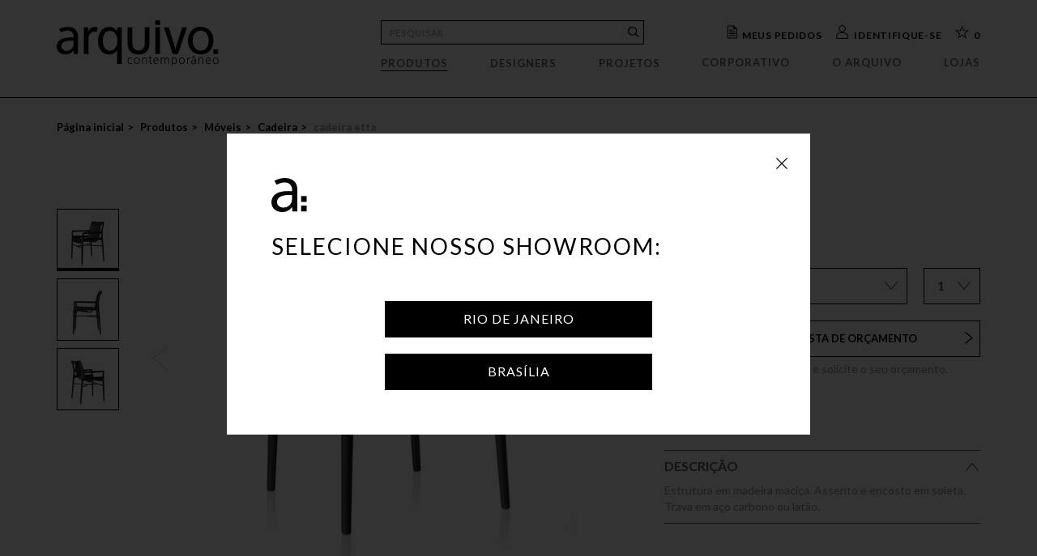

--- FILE ---
content_type: text/html; charset=utf-8
request_url: https://arquivocontemporaneo.com.br/Produto/83/cadeira-etta
body_size: 32621
content:

<!DOCTYPE html>
<html lang="pt-br">
	<head>
		<meta charset="utf-8"/>
        <meta http-equiv="X-UA-Compatible" content="IE=edge">
        <title id="ctl00_titlePage">cadeira etta</title>
        <meta id="ctl00_metaTitle" name="title" content="cadeira etta"></meta>
        <meta id="ctl00_metaDescription" name="description" content="Estrutura em madeira maciça. Assento e encosto em soleta. Trava em aço carbono ou latão."></meta>
	    <meta name="viewport" content="width=device-width, initial-scale=1.0, maximum-scale=1" />
        <meta name="SKYPE_TOOLBAR" content="SKYPE_TOOLBAR_PARSER_COMPATIBLE" />
        <meta id="ctl00_metaIdioma" name="language" http-equiv="content-language" content="pt-BR"></meta>
        <meta name="autor" content="LT9 - www.lt9.com.br" />

        <link rel="shortcut icon" href="/favicon.ico" />
        <link rel="apple-touch-icon-precomposed" href="/imagens/apple-touch-icon-iphone.png" />

	    <link rel="stylesheet" type="text/css" href="/scripts/bootstrap/css/bootstrap.min.css" /> 

        <link rel="stylesheet" type="text/css" href="/scripts/slick/slick.css" />
        <link rel="stylesheet" type="text/css" href="/scripts/slick/slick-theme.css" />

        <link rel="stylesheet" href="/global.css?v=20201116.1" type="text/css" />

        
    <meta id="ctl00_head_metaOgSiteName" property="og:site_name" content="Arquivo Contemporâneo"></meta>
    <meta id="ctl00_head_metaOgTitle" property="og:title" content="cadeira etta - Arquivo Contemporâneo"></meta>
    <meta id="ctl00_head_metaOgDescription" property="og:description" content="Estrutura em madeira maciça. Assento e encosto em soleta. Trava em aço carbono ou latão."></meta>
    <meta id="ctl00_head_metaOgImage" property="og:image" content="https://arquivocontemporaneo.com.br/imagens/produtos/big/148.jpg"></meta>
    <meta id="ctl00_head_metaOgURL" property="og:url" content="https://arquivocontemporaneo.com.br/Produto/83/cadeira-etta"></meta>
    <meta property="og:type" content="website" />

    <link id="ctl00_head_linkImageSRC" rel="image_src" type="image/jpeg" href="https://arquivocontemporaneo.com.br/imagens/produtos/big/148.jpg"></link>

    <script>
        //nada
    </script>


	</head>
    
    <body class="produto_ficha" style="display:none">

        

<div class="fade_black fade_popup" onclick="fecharPopup()"></div>
<div class="fade_black fade_cortina" onmouseover="fecharCortina()"></div>
<div class="fade_black fade_busca" onclick="fecharBusca()"></div>
<div class="fade_black fade_menu_mobile" onclick="fecharMenuMobile()"><img src="/imagens/ico-fechar.svg" alt="Fechar" /></div>

<div class="popup newsletter">
	<button onclick="fecharPopup()" class="btn_fechar_popup" title="Fechar"><img src="/imagens/ico-fechar.svg" alt="Fechar" /></button>
	
			<img src="/imagens/logotipos/logotipo_auxiliar_3.svg" alt="Arquivo Contemporâneo" />
		

	<p class="titulo_popup">Fique por dentro das<br>novidades do <strong>Arquivo</strong></p>

	<form class="cadastro_newsletter_form formulario">

		<div class="form_group">
            <input type="text" name="nome" class="campo_texto validavel" placeholder=" " 
                data-error-msg=""
                data-required="true" />
            <label class="label-flutuante">* Nome Completo</label>
            <div class="icone_campo ico_erro"></div>
            <div class="icone_campo ico_sucesso"></div>
            <div class='aviso_erro' style='display: none;'></div>
        </div>
		<div class="form_group">
            <input type="email" name="email" class="campo_texto validavel" placeholder=" "  
					data-error-msg="Email inválido"
					data-function="isEmail" 
					data-required="true" />
			<label class="label-flutuante">* Email</label>
			<div class="icone_campo ico_erro"></div>
			<div class="icone_campo ico_sucesso"></div>
			<div class='aviso_erro' style='display: none;'></div>
        </div>

		<input type="checkbox" name="quero" id="quero" checked>
		<label for="quero">Quero receber newsletter do ARQUIVO.</label>
		<br />
		<input type="checkbox" name="aceito" id="aceito" checked>
		<label for="aceito">Aceito os termos e condições e a política de privacidade do ARQUIVO.</label>
		<button class="cadastre_se">Enviar</button>
	</form>
</div>


	<div class="popup showroom">
		<button onclick="fecharPopup()" class="btn_fechar_popup" title="Fechar"><img src="/imagens/ico-fechar.svg" alt="Fechar" /></button>
		
				<img src="/imagens/logotipos/logotipo_auxiliar_3.svg" alt="Arquivo Contemporâneo" />
			

		<p class="titulo_popup">Selecione nosso Showroom:</p>
		<ul class="showroom_selecao" data-id-atual="1">
			
					<li data-id="1"><a href="/?cid=1&url=/Produto/83/cadeira-etta">Rio de Janeiro</a></li>
					</li>
				
					<li data-id="2"><a href="/?cid=2&url=/Produto/83/cadeira-etta">Brasília</a></li>
					</li>
				
		</ul>
	</div>


<header class="cabecalho mobile margem_site">
	<div class="table_row">
		<div class="coluna coluna_menu">
			<ul>
				<li><button class="btn_menu_mobile" onclick="abrirMenuMobile()"><img src="/imagens/ico-menu-hamburger.svg" alt="Menu" /></button></li>
				<li><button class="btn_lupa_mobile"><img src="/imagens/ico-lupa.svg" alt="Pesquisar" /></button></li>
			</ul>
		</div>
		
				<div class="coluna logo_ac landing_page"><img src="/imagens/logotipos/logotipo_top_3.svg" alt="Arquivo Contemporâneo" /></div>
				<div class="coluna logo_ac padrao"><a href="/Home"><img src="/imagens/logotipos/logotipo_top_3.svg" alt="Arquivo Contemporâneo" /></a></div>
			
		<div class="coluna botoes">
			<ul>
				<li><button class='btn_orcamento' title="Sua lista de orçamento">0</button></li>
				
			</ul>
		</div>
	</div>
</header>

<div class="menu_mobile mobile">
	
	<div class="menu_inicial">
		<a href="/Home" class="link_anterior">Página Inicial
			
					<img src="/imagens/logotipos/logotipo_auxiliar_3.svg" alt="Página Inicial" />
				
		</a>
		<div class="envelope">
			<ul>
				<li><button class="link_submenu" onclick="abrirSubMenu('submenu_produtos')">Produtos</button></li>
				<li><button class="link_submenu" onclick="abrirSubMenu('submenu_designers')">Designers</button></li>
				<li><button class="link_submenu" onclick="abrirSubMenu('submenu_projetos')">Projetos</button></li>
				<li><a href="/Corporativo" class="link_destino">Corporativo</a></li>
				<li><a href="/O-Arquivo" class="link_destino">O arquivo</a></li>
				<li><a href="/Lojas" class="link_destino">Lojas</a></li>
				
				<li><button class="link_submenu minha_conta">Minha conta</button></li>
				<li><button class="link_submenu meus_pedidos">Meus pedidos</button></li>
			</ul>
			<div class="alterar_idiomas">
				<ul>
					
							<li><a id="ctl00_Topo_ctl06_ctl00_link" class="ativo" href="/?idioma=PT-BR">Português</a></li>
						
				</ul>
			</div>
		</div>
	</div>

	<!-- produtos ini -->

	<div class="sub_menu_categoria submenu_produtos">
		<button class="link_anterior" onclick="voltarMenuInicial()">Produtos
			
					<img src="/imagens/logotipos/logotipo_auxiliar_3.svg" alt="Produtos" />
				
		</button>
		<div class="envelope">
			<ul>
				<li><button class="link_submenu link_submenu_destaques"onclick="abrirSubMenu('menu_mob_destaques')">Destaques</button></li>
				
						<li><button class="link_submenu" onclick="abrirSubMenu('menu_mob_1')">Móveis</button></li>
					
						<li><button class="link_submenu" onclick="abrirSubMenu('menu_mob_2')">Acessórios</button></li>
					
						<li><button class="link_submenu" onclick="abrirSubMenu('menu_mob_3')">Iluminação</button></li>
					
			</ul>
		</div>
	</div>

	<div class="sub_menu_categoria menu_mob_destaques">
		<button class="link_anterior" onclick="abrirSubMenu('submenu_produtos')">Destaques
			
					<img src="/imagens/logotipos/logotipo_auxiliar_3.svg" alt="Destaques" />
				
		</button>
		<div class="envelope">
			<ul>
				<li><a href="/Produtos/" class="link_destino">Todos os produtos</a></li>
				
						<li><a href="/Lancamentos" class="link_destino">Lançamentos</a></li>
					
				
			</ul>
		</div>
	</div>

	
			<div class="sub_menu_categoria menu_mob_1">
				<button class="link_anterior" onclick="abrirSubMenu('submenu_produtos')">Móveis
					
							<img src="/imagens/logotipos/logotipo_auxiliar_3.svg" alt="Voltar" />
						
				</button>
				<div class="envelope">
					<ul>
						<li><a href="/Produtos/1/Moveis/" class="link_destino">Todos os móveis</a></li>
						
		                        <li><a href="/Produtos/1/ACHADOS-VITRA-60-OFF?c=89" class="link_destino">ACHADOS VITRA 60% OFF</a></li>
							
		                        <li><a href="/Produtos/1/OUTLET?c=84" class="link_destino">OUTLET</a></li>
							
		                        <li><a href="/Produtos/1/Aparador?c=37" class="link_destino">Aparador</a></li>
							
		                        <li><a href="/Produtos/1/Banco?c=36" class="link_destino">Banco</a></li>
							
		                        <li><a href="/Produtos/1/Banqueta?c=34" class="link_destino">Banqueta</a></li>
							
		                        <li><a href="/Produtos/1/Banqueta-de-bar?c=33" class="link_destino">Banqueta de bar</a></li>
							
		                        <li><a href="/Produtos/1/Bar?c=27" class="link_destino">Bar</a></li>
							
		                        <li><a href="/Produtos/1/Buffet?c=39" class="link_destino">Buffet</a></li>
							
		                        <li><a href="/Produtos/1/Cadeira?c=50" class="link_destino">Cadeira</a></li>
							
		                        <li><a href="/Produtos/1/Criado?c=40" class="link_destino">Criado</a></li>
							
		                        <li><a href="/Produtos/1/Cristaleira?c=35" class="link_destino">Cristaleira</a></li>
							
		                        <li><a href="/Produtos/1/Cama?c=31" class="link_destino">Cama</a></li>
							
		                        <li><a href="/Produtos/1/Chaise-longue?c=29" class="link_destino">Chaise-longue</a></li>
							
		                        <li><a href="/Produtos/1/Carrinhos-de-apoio?c=28" class="link_destino">Carrinhos de apoio</a></li>
							
		                        <li><a href="/Produtos/1/Comoda?c=25" class="link_destino">Comoda</a></li>
							
		                        <li><a href="/Produtos/1/Escrivaninha?c=26" class="link_destino">Escrivaninha</a></li>
							
		                        <li><a href="/Produtos/1/Espreguicadeira?c=44" class="link_destino">Espreguiçadeira</a></li>
							
		                        <li><a href="/Produtos/1/Estante?c=46" class="link_destino">Estante</a></li>
							
		                        <li><a href="/Produtos/1/Gaveteiro?c=24" class="link_destino">Gaveteiro</a></li>
							
		                        <li><a href="/Produtos/1/Mesa-de-bar?c=41" class="link_destino">Mesa de bar</a></li>
							
		                        <li><a href="/Produtos/1/Mesa-de-centro?c=18" class="link_destino">Mesa de centro</a></li>
							
		                        <li><a href="/Produtos/1/Mesa-de-jantar?c=43" class="link_destino">Mesa de jantar</a></li>
							
		                        <li><a href="/Produtos/1/Mesa-lateral?c=42" class="link_destino">Mesa lateral</a></li>
							
		                        <li><a href="/Produtos/1/Namoradeira?c=22" class="link_destino">Namoradeira</a></li>
							
		                        <li><a href="/Produtos/1/Penteadeira?c=21" class="link_destino">Penteadeira</a></li>
							
		                        <li><a href="/Produtos/1/Poltrona?c=49" class="link_destino">Poltrona</a></li>
							
		                        <li><a href="/Produtos/1/Prateleira?c=45" class="link_destino">Prateleira</a></li>
							
		                        <li><a href="/Produtos/1/Pufe?c=32" class="link_destino">Pufe</a></li>
							
		                        <li><a href="/Produtos/1/Rack?c=38" class="link_destino">Rack</a></li>
							
		                        <li><a href="/Produtos/1/Sofa?c=48" class="link_destino">Sofá</a></li>
							
		                        <li><a href="/Produtos/1/Sofa-cama?c=47" class="link_destino">Sofá-cama</a></li>
							
					</ul>
				</div>

			</div>
        
			<div class="sub_menu_categoria menu_mob_2">
				<button class="link_anterior" onclick="abrirSubMenu('submenu_produtos')">Acessórios
					
							<img src="/imagens/logotipos/logotipo_auxiliar_3.svg" alt="Voltar" />
						
				</button>
				<div class="envelope">
					<ul>
						<li><a href="/Produtos/2/Acessorios/" class="link_destino">Todos os acessórios</a></li>
						
		                        <li><a href="/Produtos/2/ACHADOS-VITRA-60-OFF?c=91" class="link_destino">ACHADOS VITRA 60% OFF</a></li>
							
		                        <li><a href="/Produtos/2/OUTLET?c=85" class="link_destino">OUTLET</a></li>
							
		                        <li><a href="/Produtos/2/Aroma?c=96" class="link_destino">Aroma</a></li>
							
		                        <li><a href="/Produtos/2/Bandeja?c=64" class="link_destino">Bandeja</a></li>
							
		                        <li><a href="/Produtos/2/Biombo?c=74" class="link_destino">Biombo</a></li>
							
		                        <li><a href="/Produtos/2/Boneco?c=73" class="link_destino">Boneco</a></li>
							
		                        <li><a href="/Produtos/2/Bowl?c=72" class="link_destino">Bowl</a></li>
							
		                        <li><a href="/Produtos/2/Cachepot?c=63" class="link_destino">Cachepot</a></li>
							
		                        <li><a href="/Produtos/2/Cabideiro?c=62" class="link_destino">Cabideiro</a></li>
							
		                        <li><a href="/Produtos/2/Caixas?c=71" class="link_destino">Caixas</a></li>
							
		                        <li><a href="/Produtos/2/Castical?c=70" class="link_destino">Castiçal</a></li>
							
		                        <li><a href="/Produtos/2/Centro-de-Mesa?c=97" class="link_destino">Centro de Mesa</a></li>
							
		                        <li><a href="/Produtos/2/Cesto?c=69" class="link_destino">Cesto</a></li>
							
		                        <li><a href="/Produtos/2/Escada?c=58" class="link_destino">Escada</a></li>
							
		                        <li><a href="/Produtos/2/Espelho?c=59" class="link_destino">Espelho</a></li>
							
		                        <li><a href="/Produtos/2/Fruteira?c=66" class="link_destino">Fruteira</a></li>
							
		                        <li><a href="/Produtos/2/Garrafa?c=65" class="link_destino">Garrafa</a></li>
							
		                        <li><a href="/Produtos/2/Objeto?c=55" class="link_destino">Objeto</a></li>
							
		                        <li><a href="/Produtos/2/Oratorio?c=54" class="link_destino">Oratório</a></li>
							
		                        <li><a href="/Produtos/2/Revisteiro?c=68" class="link_destino">Revisteiro</a></li>
							
		                        <li><a href="/Produtos/2/Tabua?c=53" class="link_destino">Tabua</a></li>
							
		                        <li><a href="/Produtos/2/Tela?c=52" class="link_destino">Tela</a></li>
							
		                        <li><a href="/Produtos/2/Vaso?c=51" class="link_destino">Vaso</a></li>
							
					</ul>
				</div>

			</div>
        
			<div class="sub_menu_categoria menu_mob_3">
				<button class="link_anterior" onclick="abrirSubMenu('submenu_produtos')">Iluminação
					
							<img src="/imagens/logotipos/logotipo_auxiliar_3.svg" alt="Voltar" />
						
				</button>
				<div class="envelope">
					<ul>
						<li><a href="/Produtos/3/Iluminacao/" class="link_destino">Todas as luminárias</a></li>
						
		                        <li><a href="/Produtos/3/OUTLET?c=86" class="link_destino">OUTLET</a></li>
							
		                        <li><a href="/Produtos/3/Abajour?c=78" class="link_destino">Abajour</a></li>
							
		                        <li><a href="/Produtos/3/Arandela?c=77" class="link_destino">Arandela</a></li>
							
		                        <li><a href="/Produtos/3/Luminaria-mesa?c=81" class="link_destino">Luminária mesa</a></li>
							
		                        <li><a href="/Produtos/3/Luminaria-piso?c=80" class="link_destino">Luminária piso</a></li>
							
		                        <li><a href="/Produtos/3/Luminaria-parede?c=79" class="link_destino">Luminária parede</a></li>
							
		                        <li><a href="/Produtos/3/Pendente?c=83" class="link_destino">Pendente</a></li>
							
					</ul>
				</div>

			</div>
        

	<!-- produtos fim -->
	<!-- designers ini -->

	<div class="sub_menu_categoria submenu_designers">
		<button class="link_anterior" onclick="voltarMenuInicial()">Designers
			
					<img src="/imagens/logotipos/logotipo_auxiliar_3.svg" alt="Designers" />
				
		</button>
		<div class="envelope">
			<ul>
				<li><a href="/Designers/" class="link_destino">Todos os designers</a></li>
				
						<li><a href="/designer/201/Alvaro-Siza/" class="link_destino">Álvaro Siza</a></li>
					
						<li><a href="/designer/88/Sergio-Rodrigues/" class="link_destino">Sergio Rodrigues</a></li>
					
						<li><a href="/designer/18/Jader-Almeida/" class="link_destino">Jader Almeida</a></li>
					
						<li><a href="/designer/40/Etel-Carmona/" class="link_destino">Etel Carmona</a></li>
					
						<li><a href="/designer/24/Carlos-Motta/" class="link_destino">Carlos Motta</a></li>
					
						<li><a href="/designer/17/Aristeu-Pires/" class="link_destino">Aristeu Pires</a></li>
					
						<li><a href="/designer/97/Luciana-Martins-e-Gerson-de-Oliveira/" class="link_destino">Luciana Martins & Gerson de Oliveira</a></li>
					
						<li><a href="/designer/96/Maria-Candida-Machado/" class="link_destino">Maria Cândida Machado</a></li>
					
						<li><a href="/designer/52/Guilherme-Wentz/" class="link_destino">Guilherme Wentz</a></li>
					
						<li><a href="/designer/84/Ricardo-Fasanello/" class="link_destino">Ricardo Fasanello</a></li>
					
						<li><a href="/designer/95/Oscar-Niemeyer/" class="link_destino">Oscar Niemeyer</a></li>
					
						<li><a href="/designer/63/Lia-Siqueira/" class="link_destino">Lia Siqueira</a></li>
					
						<li><a href="/designer/58/Jorge-Zalszupin/" class="link_destino">Jorge Zalszupin</a></li>
					
						<li><a href="/designer/55/Isay-Weinfeld/" class="link_destino">Isay Weinfeld</a></li>
					
						<li><a href="/designer/98/Giuseppe-Scapinelli/" class="link_destino">Giuseppe Scapinelli</a></li>
					
						<li><a href="/designer/30/Dado-Castello-Branco/" class="link_destino">Dado Castello Branco</a></li>
					
						<li><a href="/designer/16/Arthur-Casas/" class="link_destino">Arthur Casas</a></li>
					
						<li><a href="/designer/29/Claudia-Moreira-Salles/" class="link_destino">Claudia Moreira Salles</a></li>
					
						<li><a href="/designer/21/Branco-e-Preto-Team/" class="link_destino">Branco & Preto Team</a></li>
					
						<li><a href="/designer/45/Fernando-Mendes/" class="link_destino">Fernando Mendes</a></li>
					
						<li><a href="/designer/179/Jacqueline-Terpins/" class="link_destino">Jacqueline Terpins</a></li>
					   
			</ul>
		</div>
	</div>

	<!-- designers fim -->
	<!-- projetos ini -->

	<div class="sub_menu_categoria submenu_projetos">
		<button class="link_anterior" onclick="voltarMenuInicial()">Projetos
			
					<img src="/imagens/logotipos/logotipo_auxiliar_3.svg" alt="Projetos" />
				
		</button>
		<div class="envelope">
			<ul>
				<li><button class="link_submenu link_submenu_destaques"onclick="abrirSubMenu('menu_mob_projetos_destaques')">Destaques</button></li>
				
						<li><button class="link_submenu" onclick="abrirSubMenu('menu_mob_projetos_1')">Mostras</button></li>
					
			</ul>
		</div>
	</div>

	<div class="sub_menu_categoria menu_mob_projetos_destaques">
		<button class="link_anterior" onclick="abrirSubMenu('submenu_projetos')">Destaques
			
					<img src="/imagens/logotipos/logotipo_auxiliar_3.svg" alt="Destaques" />
				
		</button>
		<div class="envelope">
			<ul>
				<li><a href="/Projetos/" class="link_destino">Todos os projetos</a></li>
				<li><a href="/Projetos-novidades/" class="link_destino">Novidades</a></li>
				<li><a href="/Projetos-recentes/" class="link_destino">Mais recentes</a></li>
			</ul>
		</div>
	</div>

	
			<div class="sub_menu_categoria menu_mob_projetos_1">
				<button class="link_anterior" onclick="abrirSubMenu('submenu_projetos')">Mostras
					
							<img src="/imagens/logotipos/logotipo_auxiliar_3.svg" alt="Voltar" />
						
				</button>
				<div class="envelope">
					<ul>
						<li><a href="/Projetos/1/Mostras/" class="link_destino">Todos as mostras</a></li>
						
		                        <li><a href="/Projeto/71/Casa-Cor-Rio-2024-·-Casa-Essencia" class="link_destino">Casa Cor Rio 2024 · Casa Essência</a></li>
							
		                        <li><a href="/Projeto/70/Casa-Cor-Rio-2024-·-Tanqueray-Bossa-Nova-Bar" class="link_destino">Casa Cor Rio 2024 · Tanqueray Bossa Nova Bar</a></li>
							
		                        <li><a href="/Projeto/69/Casa-Cor-Rio-2024-·-Spa-da-Praia-Deca" class="link_destino">Casa Cor Rio 2024 · Spa da Praia Deca	</a></li>
							
		                        <li><a href="/Projeto/68/Casa-Cor-Rio-2024-·-Loft-Tua" class="link_destino">Casa Cor Rio 2024 · Loft Tua	</a></li>
							
		                        <li><a href="/Projeto/67/Casa-Cor-Rio-2024-·-Living-Casashopping" class="link_destino">Casa Cor Rio 2024 · Living Casashopping</a></li>
							
		                        <li><a href="/Projeto/66/Casa-Cor-Rio-2024-·-Infinito-Particular" class="link_destino">Casa Cor Rio 2024 · Infinito Particular</a></li>
							
		                        <li><a href="/Projeto/65/Casa-Cor-Rio-2024-·-Jardim-Natura-Bothanica" class="link_destino">Casa Cor Rio 2024 · Jardim Natura Bothânica</a></li>
							
		                        <li><a href="/Projeto/64/Casa-Cor-Rio-2024-·-Estudio-do-Colecionador-Espaco-Coral" class="link_destino">Casa Cor Rio 2024 · Estúdio do Colecionador - Espaço Coral</a></li>
							
		                        <li><a href="/Projeto/63/Casa-Cor-Rio-2024-·-Estudio-Conto-de-Areia" class="link_destino">Casa Cor Rio 2024 · Estúdio Conto de Areia</a></li>
							
		                        <li><a href="/Projeto/61/Casa-Cor-Rio-2024-·-Espaco-Gafisa" class="link_destino">Casa Cor Rio 2024 · Espaço Gafisa</a></li>
							
		                        <li><a href="/Projeto/60/Casa-Cor-Rio-2024-·-Cafe-Cremme" class="link_destino">Casa Cor Rio 2024 · Café Cremme</a></li>
							
		                        <li><a href="/Projeto/59/Casa-Cor-Rio-2023-·-Piano-Bar" class="link_destino">Casa Cor Rio 2023 · Piano Bar</a></li>
							
		                        <li><a href="/Projeto/58/Casa-Cor-Rio-2023-·-Sala-de-Encontros" class="link_destino">Casa Cor Rio 2023 · Sala de Encontros</a></li>
							
		                        <li><a href="/Projeto/57/Casa-Cor-Rio-2023-·-Suite-Presidencial" class="link_destino">Casa Cor Rio 2023 · Suíte Presidencial</a></li>
							
		                        <li><a href="/Projeto/56/Casa-Cor-Rio-2022-·-Pergolando2022" class="link_destino">Casa Cor Rio 2022 · #Pergolando2022</a></li>
							
		                        <li><a href="/Projeto/55/Casa-Cor-Rio-2022-·-Estar-do-Patio" class="link_destino">Casa Cor Rio 2022 · Estar do Pátio</a></li>
							
		                        <li><a href="/Projeto/53/Casa-Cor-Rio-2022-·-Living-da-Fonte" class="link_destino">Casa Cor Rio 2022 · Living da Fonte</a></li>
							
		                        <li><a href="/Projeto/51/Casa-Cor-Rio-2022-·-Quarto-Drummond" class="link_destino">Casa Cor Rio 2022 · Quarto Drummond</a></li>
							
		                        <li><a href="/Projeto/49/Casa-Cor-Rio-2022-·-Tempo-da-Alma" class="link_destino">Casa Cor Rio 2022 · Tempo da Alma</a></li>
							
		                        <li><a href="/Projeto/46/Casa-Cor-Rio-2022-·-Suite-nas-Nuvens" class="link_destino">Casa Cor Rio 2022 · Suíte nas Nuvens</a></li>
							
		                        <li><a href="/Projeto/48/Casa-Cor-Rio-2022-·-Refugio-Urbano" class="link_destino">Casa Cor Rio 2022 · Refúgio Urbano</a></li>
							
		                        <li><a href="/Projeto/47/Casa-Cor-Rio-2022-·-Casa-Pitaya" class="link_destino">Casa Cor Rio 2022 · Casa Pitaya</a></li>
							
		                        <li><a href="/Projeto/50/Casa-Cor-Rio-2022-·-Casa-Migrante" class="link_destino">Casa Cor Rio 2022 · Casa Migrante</a></li>
							
					</ul>
				</div>

			</div>
        

	<!-- produtos fim -->

</div>



<header class="cabecalho desktop margem_site">

	<div class="table_row">

		
				<div class="coluna logo_ac"><a href="/Home"><img src="/imagens/logotipos/logotipo_top_3.svg" alt="Arquivo Contemporâneo" /></a></div>
			

		

		<div id="ctl00_Topo_div_coluna_meio" class="coluna meio">&nbsp;</div>
		<div id="ctl00_Topo_div_coluna_lateral" class="coluna lateral">
			<div class="interface">
				<div class="table_row">
					<div class="coluna pesquisar">
						<form class="form_busca">
							<input type="text" class="campo_pesquisar" placeholder="Pesquisar"/>
							<button class="btn_lupa"><img src="/imagens/ico-lupa.svg" title="Buscar" alt="Pesquisar" /></button>
						</form>
					</div>
					<div class="coluna botoes">
						<ul>
							<li><button class="btn_meus_pedidos">Meus pedidos</button></li>

							
								<li><button class="btn_identifique">Identifique-se</button></li>
							  
							
							<li><button class='btn_orcamento' title="Sua lista de orçamento">0</button></li>
							
						</ul>
					</div>
				</div>
			</div>
			<div class="menu_principal">
				<ul>
					<li><button onmouseover="abrirCortina('produtos')" onclick="location.href='/Produtos'" class="botao produtos">Produtos</button></li>
					<li><button onmouseover="abrirCortina('designers')" onclick="location.href='/Designers'" class="botao designers">Designers</button></li>
					<li><button onmouseover="abrirCortina('projetos')" onclick="location.href='/Projetos'" class="botao projetos">Projetos</button></li>
					<li><a onmouseover="fecharCortina()" href="/Corporativo" class="corporativo">Corporativo</a></li>
					<li><a onmouseover="fecharCortina()" href="/O-Arquivo" class="arquivo">O arquivo</a></li>
					<li><a onmouseover="fecharCortina()" href="/Lojas" class="lojas">Lojas</a></li>
					

				</ul>
			</div>
		</div>
	</div>
</header>

<div class="menu_cortina margem_site produtos desktop">
	<div class="sub_menu sub_menu_destaques">
		<h4>Destaques</h4>
		<ul>
			
					<li><a href="/Lancamentos">Lançamentos</a></li>
				
			
		</ul>
		<a href="/Produtos/" class="link_todos">Todos os produtos</a>
	</div>

    
			<div class="sub_menu sub_menu_produtos" data-id="1" data-nm="Moveis">
				<h4>Móveis</h4>
                
                        <ul>
                    
                        <li><a data-id="89" href="/Produtos/1/ACHADOS-VITRA-60-OFF?c=89">ACHADOS VITRA 60% OFF</a></li>
                    
                        <li><a data-id="84" href="/Produtos/1/OUTLET?c=84">OUTLET</a></li>
                    
                        <li><a data-id="37" href="/Produtos/1/Aparador?c=37">Aparador</a></li>
                    
                        <li><a data-id="36" href="/Produtos/1/Banco?c=36">Banco</a></li>
                    
                        <li><a data-id="34" href="/Produtos/1/Banqueta?c=34">Banqueta</a></li>
                    
                        <li><a data-id="33" href="/Produtos/1/Banqueta-de-bar?c=33">Banqueta de bar</a></li>
                    
                        <li><a data-id="27" href="/Produtos/1/Bar?c=27">Bar</a></li>
                    
                        <li><a data-id="39" href="/Produtos/1/Buffet?c=39">Buffet</a></li>
                    
                        <li><a data-id="50" href="/Produtos/1/Cadeira?c=50">Cadeira</a></li>
                    
                        <li><a data-id="40" href="/Produtos/1/Criado?c=40">Criado</a></li>
                    
                        <li><a data-id="35" href="/Produtos/1/Cristaleira?c=35">Cristaleira</a></li>
                    
                        <li><a data-id="31" href="/Produtos/1/Cama?c=31">Cama</a></li>
                    
                        <li><a data-id="29" href="/Produtos/1/Chaise-longue?c=29">Chaise-longue</a></li>
                    
                        <li><a data-id="28" href="/Produtos/1/Carrinhos-de-apoio?c=28">Carrinhos de apoio</a></li>
                    
                        <li><a data-id="25" href="/Produtos/1/Comoda?c=25">Comoda</a></li>
                    
                        <li><a data-id="26" href="/Produtos/1/Escrivaninha?c=26">Escrivaninha</a></li>
                    
                        <li><a data-id="44" href="/Produtos/1/Espreguicadeira?c=44">Espreguiçadeira</a></li>
                    
                        <li><a data-id="46" href="/Produtos/1/Estante?c=46">Estante</a></li>
                    
                        <li><a data-id="24" href="/Produtos/1/Gaveteiro?c=24">Gaveteiro</a></li>
                    
                        <li><a data-id="41" href="/Produtos/1/Mesa-de-bar?c=41">Mesa de bar</a></li>
                    
                        <li><a data-id="18" href="/Produtos/1/Mesa-de-centro?c=18">Mesa de centro</a></li>
                    
                        <li><a data-id="43" href="/Produtos/1/Mesa-de-jantar?c=43">Mesa de jantar</a></li>
                    
                        <li><a data-id="42" href="/Produtos/1/Mesa-lateral?c=42">Mesa lateral</a></li>
                    
                        <li><a data-id="22" href="/Produtos/1/Namoradeira?c=22">Namoradeira</a></li>
                    
                        <li><a data-id="21" href="/Produtos/1/Penteadeira?c=21">Penteadeira</a></li>
                    
                        <li><a data-id="49" href="/Produtos/1/Poltrona?c=49">Poltrona</a></li>
                    
                        <li><a data-id="45" href="/Produtos/1/Prateleira?c=45">Prateleira</a></li>
                    
                        <li><a data-id="32" href="/Produtos/1/Pufe?c=32">Pufe</a></li>
                    
                        <li><a data-id="38" href="/Produtos/1/Rack?c=38">Rack</a></li>
                    
                        <li><a data-id="48" href="/Produtos/1/Sofa?c=48">Sofá</a></li>
                    
                        <li><a data-id="47" href="/Produtos/1/Sofa-cama?c=47">Sofá-cama</a></li>
                    
        			</ul>
                    
				<a href="/Produtos/1/Moveis/" class="link_todos">Todos os móveis</a>
			</div>
        
			<div class="sub_menu sub_menu_produtos" data-id="2" data-nm="Acessorios">
				<h4>Acessórios</h4>
                
                        <ul>
                    
                        <li><a data-id="91" href="/Produtos/2/ACHADOS-VITRA-60-OFF?c=91">ACHADOS VITRA 60% OFF</a></li>
                    
                        <li><a data-id="85" href="/Produtos/2/OUTLET?c=85">OUTLET</a></li>
                    
                        <li><a data-id="96" href="/Produtos/2/Aroma?c=96">Aroma</a></li>
                    
                        <li><a data-id="64" href="/Produtos/2/Bandeja?c=64">Bandeja</a></li>
                    
                        <li><a data-id="74" href="/Produtos/2/Biombo?c=74">Biombo</a></li>
                    
                        <li><a data-id="73" href="/Produtos/2/Boneco?c=73">Boneco</a></li>
                    
                        <li><a data-id="72" href="/Produtos/2/Bowl?c=72">Bowl</a></li>
                    
                        <li><a data-id="63" href="/Produtos/2/Cachepot?c=63">Cachepot</a></li>
                    
                        <li><a data-id="62" href="/Produtos/2/Cabideiro?c=62">Cabideiro</a></li>
                    
                        <li><a data-id="71" href="/Produtos/2/Caixas?c=71">Caixas</a></li>
                    
                        <li><a data-id="70" href="/Produtos/2/Castical?c=70">Castiçal</a></li>
                    
                        <li><a data-id="97" href="/Produtos/2/Centro-de-Mesa?c=97">Centro de Mesa</a></li>
                    
                        <li><a data-id="69" href="/Produtos/2/Cesto?c=69">Cesto</a></li>
                    
                        <li><a data-id="58" href="/Produtos/2/Escada?c=58">Escada</a></li>
                    
                        <li><a data-id="59" href="/Produtos/2/Espelho?c=59">Espelho</a></li>
                    
                        <li><a data-id="66" href="/Produtos/2/Fruteira?c=66">Fruteira</a></li>
                    
                        <li><a data-id="65" href="/Produtos/2/Garrafa?c=65">Garrafa</a></li>
                    
                        <li><a data-id="55" href="/Produtos/2/Objeto?c=55">Objeto</a></li>
                    
                        <li><a data-id="54" href="/Produtos/2/Oratorio?c=54">Oratório</a></li>
                    
                        <li><a data-id="68" href="/Produtos/2/Revisteiro?c=68">Revisteiro</a></li>
                    
                        <li><a data-id="53" href="/Produtos/2/Tabua?c=53">Tabua</a></li>
                    
                        <li><a data-id="52" href="/Produtos/2/Tela?c=52">Tela</a></li>
                    
                        <li><a data-id="51" href="/Produtos/2/Vaso?c=51">Vaso</a></li>
                    
        			</ul>
                    
				<a href="/Produtos/2/Acessorios/" class="link_todos">Todos os acessórios</a>
			</div>
        
			<div class="sub_menu sub_menu_produtos" data-id="3" data-nm="Iluminacao">
				<h4>Iluminação</h4>
                
                        <ul>
                    
                        <li><a data-id="86" href="/Produtos/3/OUTLET?c=86">OUTLET</a></li>
                    
                        <li><a data-id="78" href="/Produtos/3/Abajour?c=78">Abajour</a></li>
                    
                        <li><a data-id="77" href="/Produtos/3/Arandela?c=77">Arandela</a></li>
                    
                        <li><a data-id="81" href="/Produtos/3/Luminaria-mesa?c=81">Luminária mesa</a></li>
                    
                        <li><a data-id="80" href="/Produtos/3/Luminaria-piso?c=80">Luminária piso</a></li>
                    
                        <li><a data-id="79" href="/Produtos/3/Luminaria-parede?c=79">Luminária parede</a></li>
                    
                        <li><a data-id="83" href="/Produtos/3/Pendente?c=83">Pendente</a></li>
                    
        			</ul>
                    
				<a href="/Produtos/3/Iluminacao/" class="link_todos">Todas as luminárias</a>
			</div>
        

</div>


<div class="menu_cortina margem_site designers desktop">
	<div class="sub_menu">
		<h4>Designers</h4>
		<ul>
			
					<li><a data-id="201" href="/designer/201/Alvaro-Siza/">Álvaro Siza</a></li>
				
					<li><a data-id="88" href="/designer/88/Sergio-Rodrigues/">Sergio Rodrigues</a></li>
				
					<li><a data-id="18" href="/designer/18/Jader-Almeida/">Jader Almeida</a></li>
				
					<li><a data-id="40" href="/designer/40/Etel-Carmona/">Etel Carmona</a></li>
				
					<li><a data-id="24" href="/designer/24/Carlos-Motta/">Carlos Motta</a></li>
				
					<li><a data-id="17" href="/designer/17/Aristeu-Pires/">Aristeu Pires</a></li>
				
					<li><a data-id="97" href="/designer/97/Luciana-Martins-e-Gerson-de-Oliveira/">Luciana Martins & Gerson de Oliveira</a></li>
				
					<li><a data-id="96" href="/designer/96/Maria-Candida-Machado/">Maria Cândida Machado</a></li>
				
					<li><a data-id="52" href="/designer/52/Guilherme-Wentz/">Guilherme Wentz</a></li>
				
					<li><a data-id="84" href="/designer/84/Ricardo-Fasanello/">Ricardo Fasanello</a></li>
				
					<li><a data-id="95" href="/designer/95/Oscar-Niemeyer/">Oscar Niemeyer</a></li>
				
					<li><a data-id="63" href="/designer/63/Lia-Siqueira/">Lia Siqueira</a></li>
				
					<li><a data-id="58" href="/designer/58/Jorge-Zalszupin/">Jorge Zalszupin</a></li>
				
					<li><a data-id="55" href="/designer/55/Isay-Weinfeld/">Isay Weinfeld</a></li>
				
					<li><a data-id="98" href="/designer/98/Giuseppe-Scapinelli/">Giuseppe Scapinelli</a></li>
				
					<li><a data-id="30" href="/designer/30/Dado-Castello-Branco/">Dado Castello Branco</a></li>
				
					<li><a data-id="16" href="/designer/16/Arthur-Casas/">Arthur Casas</a></li>
				
					<li><a data-id="29" href="/designer/29/Claudia-Moreira-Salles/">Claudia Moreira Salles</a></li>
				
					<li><a data-id="21" href="/designer/21/Branco-e-Preto-Team/">Branco & Preto Team</a></li>
				
					<li><a data-id="45" href="/designer/45/Fernando-Mendes/">Fernando Mendes</a></li>
				
					<li><a data-id="179" href="/designer/179/Jacqueline-Terpins/">Jacqueline Terpins</a></li>
				   
		</ul>
		<a href="/Designers/" class="link_todos">Todos os designers</a>
	</div>
</div>

<div class="menu_cortina margem_site projetos desktop">
	<div class="sub_menu sub_menu_destaques">
		<h4>Destaques</h4>
		<ul>
			<li><a href="/Projetos-novidades/">Novidades</a></li>
			<li><a href="/Projetos-recentes/">Mais recentes</a></li>
		</ul>
		<a href="/Projetos/" class="link_todos">Todos os projetos</a>
	</div>

    
			<div class="sub_menu sub_menu_projetos">
				<h4>Mostras</h4>
                
                        <ul>
                    
                        <li><a href="/Projeto/71/Casa-Cor-Rio-2024-·-Casa-Essencia">Casa Cor Rio 2024 · Casa Essência</a></li>
                    
                        <li><a href="/Projeto/70/Casa-Cor-Rio-2024-·-Tanqueray-Bossa-Nova-Bar">Casa Cor Rio 2024 · Tanqueray Bossa Nova Bar</a></li>
                    
                        <li><a href="/Projeto/69/Casa-Cor-Rio-2024-·-Spa-da-Praia-Deca">Casa Cor Rio 2024 · Spa da Praia Deca	</a></li>
                    
                        <li><a href="/Projeto/68/Casa-Cor-Rio-2024-·-Loft-Tua">Casa Cor Rio 2024 · Loft Tua	</a></li>
                    
                        <li><a href="/Projeto/67/Casa-Cor-Rio-2024-·-Living-Casashopping">Casa Cor Rio 2024 · Living Casashopping</a></li>
                    
                        <li><a href="/Projeto/66/Casa-Cor-Rio-2024-·-Infinito-Particular">Casa Cor Rio 2024 · Infinito Particular</a></li>
                    
                        <li><a href="/Projeto/65/Casa-Cor-Rio-2024-·-Jardim-Natura-Bothanica">Casa Cor Rio 2024 · Jardim Natura Bothânica</a></li>
                    
                        <li><a href="/Projeto/64/Casa-Cor-Rio-2024-·-Estudio-do-Colecionador-Espaco-Coral">Casa Cor Rio 2024 · Estúdio do Colecionador - Espaço Coral</a></li>
                    
                        <li><a href="/Projeto/63/Casa-Cor-Rio-2024-·-Estudio-Conto-de-Areia">Casa Cor Rio 2024 · Estúdio Conto de Areia</a></li>
                    
                        <li><a href="/Projeto/61/Casa-Cor-Rio-2024-·-Espaco-Gafisa">Casa Cor Rio 2024 · Espaço Gafisa</a></li>
                    
                        <li><a href="/Projeto/60/Casa-Cor-Rio-2024-·-Cafe-Cremme">Casa Cor Rio 2024 · Café Cremme</a></li>
                    
                        <li><a href="/Projeto/59/Casa-Cor-Rio-2023-·-Piano-Bar">Casa Cor Rio 2023 · Piano Bar</a></li>
                    
                        <li><a href="/Projeto/58/Casa-Cor-Rio-2023-·-Sala-de-Encontros">Casa Cor Rio 2023 · Sala de Encontros</a></li>
                    
                        <li><a href="/Projeto/57/Casa-Cor-Rio-2023-·-Suite-Presidencial">Casa Cor Rio 2023 · Suíte Presidencial</a></li>
                    
                        <li><a href="/Projeto/56/Casa-Cor-Rio-2022-·-Pergolando2022">Casa Cor Rio 2022 · #Pergolando2022</a></li>
                    
                        <li><a href="/Projeto/55/Casa-Cor-Rio-2022-·-Estar-do-Patio">Casa Cor Rio 2022 · Estar do Pátio</a></li>
                    
                        <li><a href="/Projeto/53/Casa-Cor-Rio-2022-·-Living-da-Fonte">Casa Cor Rio 2022 · Living da Fonte</a></li>
                    
                        <li><a href="/Projeto/51/Casa-Cor-Rio-2022-·-Quarto-Drummond">Casa Cor Rio 2022 · Quarto Drummond</a></li>
                    
                        <li><a href="/Projeto/49/Casa-Cor-Rio-2022-·-Tempo-da-Alma">Casa Cor Rio 2022 · Tempo da Alma</a></li>
                    
                        <li><a href="/Projeto/46/Casa-Cor-Rio-2022-·-Suite-nas-Nuvens">Casa Cor Rio 2022 · Suíte nas Nuvens</a></li>
                    
                        <li><a href="/Projeto/48/Casa-Cor-Rio-2022-·-Refugio-Urbano">Casa Cor Rio 2022 · Refúgio Urbano</a></li>
                    
                        <li><a href="/Projeto/47/Casa-Cor-Rio-2022-·-Casa-Pitaya">Casa Cor Rio 2022 · Casa Pitaya</a></li>
                    
                        <li><a href="/Projeto/50/Casa-Cor-Rio-2022-·-Casa-Migrante">Casa Cor Rio 2022 · Casa Migrante</a></li>
                    
        			</ul>
                    
				<a href="/Projetos/1/Mostras/" class="link_todos">Todos as mostras</a>
			</div>
        

</div>


<div class="margem_site resultado_busca desktop">
</div>

<div class="painel_busca mobile">
	<div class="faixa_busca">
		<a href="#" class="link_anterior"></a>
		<form class="form_busca">
		    <input type="text" class="campo_pesquisar" placeholder="Pesquisar">
			<button class="btn_lupa_painel"><img src="/imagens/ico-lupa.svg" title="Buscar" alt="Pesquisar"></button>
		</form>
	</div>
	<div class="lista_resultados">
	</div>
	<a href="#" class="link_todos">Todos os Resultados</a>
</div>
















        
        <section class="bloco_conteudo">

            
		            <section class="faixa_preta margem_site" style="background-color:#000000">
			            <button onclick="fecharFaixaPreta()" id="btn_fechar_faixa" title="Fechar">
				            <svg width="20" height="19.999" version="1.1" viewBox="0 0 20 19.999" xml:space="preserve" xmlns="http://www.w3.org/2000/svg">
					            <g transform="matrix(1.3157 0 0 -1.3157 -83.237 103.24), scale(.1)">
						            <path d="m784.66 775.63-9.019 9.023-66.985-66.98-66.98 66.98-9.027-9.023 66.984-66.981-66.977-66.972 9.024-9.024 66.976 66.973 66.973-66.973 9.023 9.024-66.972 66.972 66.98 66.981" fill="#ffffff"/>
					            </g>
				            </svg>
			            </button>
			            <a href='/Lancamentos' style="color:#ffffff">lançamentos<svg width="12.763" height="20" version="1.1" viewBox="0 0 12.763 20" xml:space="preserve" preserveAspectRatio="none" xmlns="http://www.w3.org/2000/svg"><g transform="matrix(1.3332 0 0 -1.3332 -88.098 104.48)"><g transform="scale(.1)"><path d="m669.09 633.64-8.301 9.687 76.141 65.316-76.141 65.321 8.301 9.687 87.43-75.008-87.43-75.003" fill="#ff0000"/></g></g></svg></a>
		            </section>		
	            

            

    <hr/>
	<section class="migalhas margem_site">
		<ul>
			<li><a href="/Home">Página inicial</a></li>
			<li><a href="/Produtos">Produtos</a></li>
			

					
						<li><a href="/Produtos/1/Moveis">Móveis</a></li>
					

					

				

					

					
						<li><a href="/Produtos/1/Cadeira?c=50">Cadeira</a></li>
					

				
			<li>cadeira etta</li>
		</ul>
	</section>

    

	<section class="ficha_produto margem_site">
		<div class="table_row">

			
			<div class="coluna lista_thumbs">
				<ul class="slider_produto_thumbs">
					
							<li class="thumb_produto"><img src="/imagens/produtos/micro/148.jpg"
								alt="cadeira etta" /></li>
						
							<li class="thumb_produto"><img src="/imagens/produtos/micro/149.jpg"
								alt="cadeira etta" /></li>
						
							<li class="thumb_produto"><img src="/imagens/produtos/micro/147.jpg"
								alt="cadeira etta" /></li>
						
				</ul>
			</div>
			

			<div class="coluna produto_view">
				<ul class="slider_produto_view">
					
							<li><img src="/imagens/p/148/cadeira-etta.jpg"
								alt="cadeira etta" /></li>
						
							<li><img src="/imagens/p/149/cadeira-etta.jpg"
								alt="cadeira etta" /></li>
						
							<li><img src="/imagens/p/147/cadeira-etta.jpg"
								alt="cadeira etta" /></li>
						
				</ul>
			</div>
			<div class="coluna produto_detalhe">

				<div>
	
					<div class="selo" style="color:"></div>
				
</div>

				

				<h1>cadeira etta</h1>

				
					<h2>Jader Almeida</h2>
				
						<div class="div_opcao_produto div_opcao_produto_221 
							"
							style="display:none">

							<div class="sob_consulta">Preço sob consulta</div>

							<div class="sob_encomenda">Produto sob encomenda</div>

							
                        
							

							

						</div>
					


				<div class="configuracoes">
					<form name="aspnetForm" method="post" action="./cadeira-etta?id=83" id="aspnetForm">
<div>
<input type="hidden" name="__VIEWSTATE" id="__VIEWSTATE" value="/[base64]/[base64]" />
</div>

<div>

	<input type="hidden" name="__VIEWSTATEGENERATOR" id="__VIEWSTATEGENERATOR" value="CF038FC8" />
	<input type="hidden" name="__EVENTVALIDATION" id="__EVENTVALIDATION" value="/wEdABgTD2KpEvyTfOLLqbS6yF5V/vNsLGC4WJEVkAs3EbXnjx9k0A19D/p2wsAdaksgRQ3tCOzGd/pnELC4UmXNe6W2nOGES7wokAPCZFV9QLsxvY0XUQPjpTAVp+665EysEZ4y9B1cZxC1QKuKEeAoNBKNBEAAmj1Bn0l9FA13gXu4hwldozeIjJNmQ1aqceHWIlg6I06O+fOdzt75+QBMT0m2HSaXmaE46teynXsnBG4+/6DmCgxJ6mVtl27APzypH8M2VZ7YkOD3s023GVnn91ddJBWomGz5vKHZg3yrlxiyEnbVHXBffFE4L8sYCFjlTo5DufDMNgyc5MnejgoUt4dJ7lHMRVrCROUSqfwLKJ1infDrtLXQNWueJaChEkSkdz3YDyvIvgj08Me0f5iwU1v9H6XQSc7LJZcT9/j9lmkgue1j5rNwQfi3MSD3WEeFd8Q+kKg65bOjhSwyWug4VHiVwlL/09sH1zKIpZpq2k7ZdontZFDyeCmUllItUJDxyBVCqH5PDIe2f8sjIfTDiXvklKWHFMI6JJb4kivM7Gvozg==" />
</div>
						<input type="hidden" name="all_wl" value="" />
						<input type="hidden" name="codigo_produto" value="83" />
						<input type="hidden" name="codigo_opcao" value="221" />
						<input type="hidden" name="url_nome_produto" value="cadeira-etta" />

						<div class="combo dimensoes">
							<select name="ctl00$placeHolderCentral$drp_opcoes" id="ctl00_placeHolderCentral_drp_opcoes">
	<option value="DIMENSÕES">DIMENS&#213;ES</option>
	<option selected="selected" value="221">L57,5 x P57 x A82</option>

</select>
						</div>
						<div class="combo quantidade">
							<select name="ctl00$placeHolderCentral$drp_qtd" id="ctl00_placeHolderCentral_drp_qtd">
	<option value="0">0</option>
	<option selected="selected" value="1">1</option>
	<option value="2">2</option>
	<option value="3">3</option>
	<option value="4">4</option>
	<option value="5">5</option>
	<option value="6">6</option>
	<option value="7">7</option>
	<option value="8">8</option>
	<option value="9">9</option>
	<option value="10">10</option>
	<option value="11">11</option>
	<option value="12">12</option>
	<option value="13">13</option>
	<option value="14">14</option>
	<option value="15">15</option>
	<option value="16">16</option>
	<option value="17">17</option>
	<option value="18">18</option>
	<option value="19">19</option>
	<option value="20">20</option>

</select>
						</div>
					</form>
				</div>
				<button class="btn_adicionar_lista branco">
					<div class="icone_esquerdo"></div>
					Adicionar à lista de orçamento
					<div class="icone_direito"><img src="/imagens/seta-direita-grossa.svg" alt="Adicionar à lista de orçamento"></div>
				</button>
				
				<button class="btn_selecionar_showroom branco">
					<div class="icone_esquerdo"></div>
					Selecione outro showroom
				</button>

				<p>Adicione este produto a lista e solicite o seu orçamento.</p>
				<div class="especificacoes">
					
						<h5>Descrição</h5>
						<div>
							<p>Estrutura em madeira maciça. Assento e encosto em soleta.</p><p>Trava em aço carbono ou latão.</p>
						</div>
					
				</div>
			</div>
		</div>
	</section>
	

	
            <section class="destaque_produtos margem_site">
                <div class="secao">
					<h2>Produtos relacionados</h2>
			        <hr/>
		        </div>
                <ul class="slider_produtos_destaque">
        
            <li>
               <div class="card_produto">
				

				<button class="btn_orcamento" data-codigo="2284" data-opcao="5000"></button>

				
					<div class="selo" style="color: #ff0000">OUTLET</div>
				

				<a href="/Produto/2284/cadeira-norma-estofada-tecido-cinza"><img 
					src="/imagens/p/5834/cadeira-norma-estofada-tecido-cinza.jpg"
					alt="cadeira norma estofada tecido cinza"  /></a>
    
				<div class="lancamento"></div>

				<h3><a href="/Produto/2284/cadeira-norma-estofada-tecido-cinza">cadeira norma estofada tecido cinza</a></h3>
						
				
					<h4>Jader Almeida</h4>
				
				
				<div class="detalhes_produto">
					<div class="sob_consulta">Preço sob consulta</div>

					

					
                        
					
				</div>
			</div>
            </li>
		
            <li>
               <div class="card_produto">
				

				<button class="btn_orcamento" data-codigo="2716" data-opcao="6275"></button>

				

				<a href="/Produto/2716/luminaria-de-mesa-wave-mod-02"><img 
					src="/imagens/p/5462/luminaria-de-mesa-wave-mod-02.jpg"
					alt="luminária de mesa wave mod 02"  /></a>
    
				<div class="lancamento">Lançamento</div>

				<h3><a href="/Produto/2716/luminaria-de-mesa-wave-mod-02">luminária de mesa wave mod 02</a></h3>
						
				
					<h4>Jader Almeida</h4>
				
				
				<div class="detalhes_produto">
					<div class="sob_consulta">Preço sob consulta</div>

					<div class="sob_encomenda">Produto sob encomenda</div>

					
                        
					
				</div>
			</div>
            </li>
		
            <li>
               <div class="card_produto">
				

				<button class="btn_orcamento" data-codigo="1650" data-opcao="3837"></button>

				

				<a href="/Produto/1650/cadeira-crosby-com-bracos"><img 
					src="/imagens/p/2753/cadeira-crosby-com-bracos.jpg"
					alt="cadeira crosby com braços"  /></a>
    
				<div class="lancamento"></div>

				<h3><a href="/Produto/1650/cadeira-crosby-com-bracos">cadeira crosby com braços</a></h3>
						
				
					<h4>Jader Almeida</h4>
				
				
				<div class="detalhes_produto">
					<div class="sob_consulta">Preço sob consulta</div>

					<div class="sob_encomenda">Produto sob encomenda</div>

					
                        
					
				</div>
			</div>
            </li>
		
            <li>
               <div class="card_produto">
				

				<button class="btn_orcamento" data-codigo="1012" data-opcao="2231"></button>

				

				<a href="/Produto/1012/luminaria-de-piso-grape-mod-02"><img 
					src="/imagens/p/1430/luminaria-de-piso-grape-mod-02.jpg"
					alt="luminária de piso grape mod 02"  /></a>
    
				<div class="lancamento"></div>

				<h3><a href="/Produto/1012/luminaria-de-piso-grape-mod-02">luminária de piso grape mod 02</a></h3>
						
				
					<h4>Jader Almeida</h4>
				
				
				<div class="detalhes_produto">
					<div class="sob_consulta">Preço sob consulta</div>

					<div class="sob_encomenda">Produto sob encomenda</div>

					
                        
					
				</div>
			</div>
            </li>
		
            <li>
               <div class="card_produto">
				

				<button class="btn_orcamento" data-codigo="779" data-opcao="5955"></button>

				

				<a href="/Produto/779/mesa-de-jantar-bank-mod-01"><img 
					src="/imagens/p/773/mesa-de-jantar-bank-mod-01.jpg"
					alt="mesa de jantar bank mod 01"  /></a>
    
				<div class="lancamento"></div>

				<h3><a href="/Produto/779/mesa-de-jantar-bank-mod-01">mesa de jantar bank mod 01</a></h3>
						
				
					<h4>Jader Almeida</h4>
				
				
				<div class="detalhes_produto">
					<div class="sob_consulta">Preço sob consulta</div>

					<div class="sob_encomenda">Produto sob encomenda</div>

					
                        
					
				</div>
			</div>
            </li>
		
            <li>
               <div class="card_produto">
				

				<button class="btn_orcamento" data-codigo="701" data-opcao="1415"></button>

				
					<div class="selo" style="color: #ff0000">OUTLET</div>
				

				<a href="/Produto/701/luminaria-de-mesa-fitz"><img 
					src="/imagens/p/1294/luminaria-de-mesa-fitz.jpg"
					alt="luminária de mesa fitz"  /></a>
    
				<div class="lancamento"></div>

				<h3><a href="/Produto/701/luminaria-de-mesa-fitz">luminária de mesa fitz</a></h3>
						
				
					<h4>Jader Almeida</h4>
				
				
				<div class="detalhes_produto">
					<div class="sob_consulta">Preço sob consulta</div>

					

					
                        
					
				</div>
			</div>
            </li>
		
            <li>
               <div class="card_produto">
				

				<button class="btn_orcamento" data-codigo="296" data-opcao="689"></button>

				

				<a href="/Produto/296/cabideiro-scudo"><img 
					src="/imagens/p/1042/cabideiro-scudo.jpg"
					alt="cabideiro scudo"  /></a>
    
				<div class="lancamento"></div>

				<h3><a href="/Produto/296/cabideiro-scudo">cabideiro scudo</a></h3>
						
				
					<h4>Jader Almeida</h4>
				
				
				<div class="detalhes_produto">
					<div class="sob_consulta">Preço sob consulta</div>

					<div class="sob_encomenda">Produto sob encomenda</div>

					
                        
					
				</div>
			</div>
            </li>
		
            <li>
               <div class="card_produto">
				

				<button class="btn_orcamento" data-codigo="238" data-opcao="5683"></button>

				

				<a href="/Produto/238/mesa-de-centro-raiz"><img 
					src="/imagens/p/1146/mesa-de-centro-raiz.jpg"
					alt="mesa de centro raíz"  /></a>
    
				<div class="lancamento"></div>

				<h3><a href="/Produto/238/mesa-de-centro-raiz">mesa de centro raíz</a></h3>
						
				
					<h4>Jader Almeida</h4>
				
				
				<div class="detalhes_produto">
					<div class="sob_consulta">Preço sob consulta</div>

					

					
                        
					
				</div>
			</div>
            </li>
		
            <li>
               <div class="card_produto">
				

				<button class="btn_orcamento" data-codigo="1817" data-opcao="4113"></button>

				

				<a href="/Produto/1817/cadeira-june"><img 
					src="/imagens/p/3095/cadeira-june.jpg"
					alt="cadeira june"  /></a>
    
				<div class="lancamento"></div>

				<h3><a href="/Produto/1817/cadeira-june">cadeira june</a></h3>
						
				
					<h4>Jader Almeida</h4>
				
				
				<div class="detalhes_produto">
					<div class="sob_consulta">Preço sob consulta</div>

					<div class="sob_encomenda">Produto sob encomenda</div>

					
                        
					
				</div>
			</div>
            </li>
		
            <li>
               <div class="card_produto">
				

				<button class="btn_orcamento" data-codigo="55" data-opcao="185"></button>

				

				<a href="/Produto/55/banco-phillips-pintura"><img 
					src="/imagens/p/1458/banco-phillips-pintura.jpg"
					alt="banco phillips pintura"  /></a>
    
				<div class="lancamento"></div>

				<h3><a href="/Produto/55/banco-phillips-pintura">banco phillips pintura</a></h3>
						
				
					<h4>Jader Almeida</h4>
				
				
				<div class="detalhes_produto">
					<div class="sob_consulta">Preço sob consulta</div>

					<div class="sob_encomenda">Produto sob encomenda</div>

					
                        
					
				</div>
			</div>
            </li>
		
            <li>
               <div class="card_produto">
				

				<button class="btn_orcamento" data-codigo="767" data-opcao="1619"></button>

				

				<a href="/Produto/767/luminaria-de-mesa-asti"><img 
					src="/imagens/p/1126/luminaria-de-mesa-asti.jpg"
					alt="luminária de mesa asti"  /></a>
    
				<div class="lancamento"></div>

				<h3><a href="/Produto/767/luminaria-de-mesa-asti">luminária de mesa asti</a></h3>
						
				
					<h4>Jader Almeida</h4>
				
				
				<div class="detalhes_produto">
					<div class="sob_consulta">Preço sob consulta</div>

					<div class="sob_encomenda">Produto sob encomenda</div>

					
                        
					
				</div>
			</div>
            </li>
		
            <li>
               <div class="card_produto">
				

				<button class="btn_orcamento" data-codigo="326" data-opcao="736"></button>

				

				<a href="/Produto/326/estante-icon"><img 
					src="/imagens/p/1775/estante-icon.jpg"
					alt="estante icon"  /></a>
    
				<div class="lancamento"></div>

				<h3><a href="/Produto/326/estante-icon">estante icon</a></h3>
						
				
					<h4>Jader Almeida</h4>
				
				
				<div class="detalhes_produto">
					<div class="sob_consulta">Preço sob consulta</div>

					<div class="sob_encomenda">Produto sob encomenda</div>

					
                        
					
				</div>
			</div>
            </li>
		
            <li>
               <div class="card_produto">
				

				<button class="btn_orcamento" data-codigo="153" data-opcao="403"></button>

				

				<a href="/Produto/153/mesa-de-centro-iso-quadrada"><img 
					src="/imagens/p/1142/mesa-de-centro-iso-quadrada.jpg"
					alt="mesa de centro iso quadrada"  /></a>
    
				<div class="lancamento"></div>

				<h3><a href="/Produto/153/mesa-de-centro-iso-quadrada">mesa de centro iso quadrada</a></h3>
						
				
					<h4></h4>
				
				
				<div class="detalhes_produto">
					<div class="sob_consulta">Preço sob consulta</div>

					<div class="sob_encomenda">Produto sob encomenda</div>

					
                        
					
				</div>
			</div>
            </li>
		
            <li>
               <div class="card_produto">
				

				<button class="btn_orcamento" data-codigo="1013" data-opcao="2235"></button>

				

				<a href="/Produto/1013/luminaria-de-piso-jardim-lanterna-mod-02"><img 
					src="/imagens/p/1432/luminaria-de-piso-jardim-lanterna-mod-02.jpg"
					alt="luminária de piso jardim lanterna mod 02"  /></a>
    
				<div class="lancamento"></div>

				<h3><a href="/Produto/1013/luminaria-de-piso-jardim-lanterna-mod-02">luminária de piso jardim lanterna mod 02</a></h3>
						
				
					<h4>Jader Almeida</h4>
				
				
				<div class="detalhes_produto">
					<div class="sob_consulta">Preço sob consulta</div>

					<div class="sob_encomenda">Produto sob encomenda</div>

					
                        
					
				</div>
			</div>
            </li>
		
            <li>
               <div class="card_produto">
				

				<button class="btn_orcamento" data-codigo="306" data-opcao="705"></button>

				

				<a href="/Produto/306/bandeja-clay"><img 
					src="/imagens/p/731/bandeja-clay.jpg"
					alt="bandeja clay"  /></a>
    
				<div class="lancamento"></div>

				<h3><a href="/Produto/306/bandeja-clay">bandeja clay</a></h3>
						
				
					<h4>Jader Almeida</h4>
				
				
				<div class="detalhes_produto">
					<div class="sob_consulta">Preço sob consulta</div>

					<div class="sob_encomenda">Produto sob encomenda</div>

					
                        
					
				</div>
			</div>
            </li>
		
            <li>
               <div class="card_produto">
				

				<button class="btn_orcamento" data-codigo="683" data-opcao="1392"></button>

				

				<a href="/Produto/683/arandela-ponto"><img 
					src="/imagens/p/568/arandela-ponto.jpg"
					alt="arandela ponto"  /></a>
    
				<div class="lancamento"></div>

				<h3><a href="/Produto/683/arandela-ponto">arandela ponto</a></h3>
						
				
					<h4>Jader Almeida</h4>
				
				
				<div class="detalhes_produto">
					<div class="sob_consulta">Preço sob consulta</div>

					<div class="sob_encomenda">Produto sob encomenda</div>

					
                        
					
				</div>
			</div>
            </li>
		
            <li>
               <div class="card_produto">
				

				<button class="btn_orcamento" data-codigo="740" data-opcao="1512"></button>

				

				<a href="/Produto/740/mesa-de-jantar-jazz"><img 
					src="/imagens/p/754/mesa-de-jantar-jazz.jpg"
					alt="mesa de jantar jazz"  /></a>
    
				<div class="lancamento"></div>

				<h3><a href="/Produto/740/mesa-de-jantar-jazz">mesa de jantar jazz</a></h3>
						
				
					<h4>Jader Almeida</h4>
				
				
				<div class="detalhes_produto">
					<div class="sob_consulta">Preço sob consulta</div>

					<div class="sob_encomenda">Produto sob encomenda</div>

					
                        
					
				</div>
			</div>
            </li>
		
            <li>
               <div class="card_produto">
				

				<button class="btn_orcamento" data-codigo="288" data-opcao="674"></button>

				

				<a href="/Produto/288/objeto-clerk-apoio-guarda-chuva"><img 
					src="/imagens/p/723/objeto-clerk-apoio-guarda-chuva.jpg"
					alt="objeto clerk apoio guarda chuva"  /></a>
    
				<div class="lancamento"></div>

				<h3><a href="/Produto/288/objeto-clerk-apoio-guarda-chuva">objeto clerk apoio guarda chuva</a></h3>
						
				
					<h4>Jader Almeida</h4>
				
				
				<div class="detalhes_produto">
					<div class="sob_consulta">Preço sob consulta</div>

					<div class="sob_encomenda">Produto sob encomenda</div>

					
                        
					
				</div>
			</div>
            </li>
		
            <li>
               <div class="card_produto">
				

				<button class="btn_orcamento" data-codigo="327" data-opcao="739"></button>

				

				<a href="/Produto/327/rack-home-code-mod-02"><img 
					src="/imagens/p/751/rack-home-code-mod-02.jpg"
					alt="rack home code mod 02"  /></a>
    
				<div class="lancamento"></div>

				<h3><a href="/Produto/327/rack-home-code-mod-02">rack home code mod 02</a></h3>
						
				
					<h4>Jader Almeida</h4>
				
				
				<div class="detalhes_produto">
					<div class="sob_consulta">Preço sob consulta</div>

					<div class="sob_encomenda">Produto sob encomenda</div>

					
                        
					
				</div>
			</div>
            </li>
		
            <li>
               <div class="card_produto">
				

				<button class="btn_orcamento" data-codigo="2731" data-opcao="6298"></button>

				

				<a href="/Produto/2731/mesa-lateral-saint"><img 
					src="/imagens/p/5480/mesa-lateral-saint.jpg"
					alt="mesa lateral saint"  /></a>
    
				<div class="lancamento"></div>

				<h3><a href="/Produto/2731/mesa-lateral-saint">mesa lateral saint</a></h3>
						
				
					<h4>Jader Almeida</h4>
				
				
				<div class="detalhes_produto">
					<div class="sob_consulta">Preço sob consulta</div>

					<div class="sob_encomenda">Produto sob encomenda</div>

					
                        
					
				</div>
			</div>
            </li>
		
                </ul>
            </section>
        

	

	<div class="popup incluir_orcamento desktop">
		<button onclick="fecharPopup()" class="btn_fechar_popup" title="Fechar"><img src="/imagens/ico-fechar.svg"/></button>
		<p class="titulo_popup">Adicionado com sucesso à minha lista de Orçamento</p>
		<hr>
		<div class="flex_container">
			<div class="flex_container">
				<div class="thumb"></div>
				<div class="detalhes"></div>
			</div>
			<div class="acoes">
				<div class="caixa_alta">Minha lista de orçamento</div>
				<div><span class="qtd_itens_lista"></span> ítens selecionados</div>
				<hr>
				<div class="caixa_alta">Solicite seu orçamento</div>
				<div>Solicite seu orçamento e retornaremos em até 48 horas.</div>
				<button class="preto ver_lista">
					Ver lista
					<div class="icone_direito"><img src="/imagens/seta-direita-grossa.svg"></div>
				</button>
				<button onclick="location.href='/Produtos';" class="branco">Selecionar novos produtos</button>
			</div>
		</div>
	</div>

	<div class="popup incluir_orcamento mobile">
		<button onclick="fecharPopup()" class="btn_fechar_popup" title="Fechar"><img src="/imagens/ico-fechar.svg"/></button>
		<p class="titulo_popup">Adicionado com sucesso<br />à minha lista de Orçamento</p>
		<button class="preto ver_lista">
			Ver lista
			<div class="icone_direito"><img src="/imagens/seta-direita-grossa.svg"></div>
		</button>
		<button onclick="location.href='/Produtos';" class="branco">
			Selecionar novos produtos
			<div class="icone_direito"><img src="/imagens/seta-direita-grossa.svg"></div>
		</button>
	</div>


        
            

<button onclick="irTopo()" class="btn_topo" title="Ir para o topo">TOPO</button>

<section class="barra_social mobile margem_site">
    <div class="table_row">

        
                <div class="coluna logo_adoispontos">
                    <img src="/imagens/logotipos/logotipo_auxiliar_3.svg" alt="Arquivo Contemporâneo" />
                </div>
            

        <hr class="branco" />

        <div class="coluna box_newsletter">
            <h3>Receba as novidades do Arquivo</h3>

            <form class="cadastro_newsletter_form">
                <input type="hidden" name="nome" value="*" />
                <div class="form_group">
                    <input type="email" name="email" class="campo_texto" placeholder="E-MAIL" 
    					data-function="isEmail"
                        data-error-msg="Email inválido"
                        data-required="true" />
                    <button>enviar</button>
                    <div class="icone_campo ico_erro"></div>
                    <div class="icone_campo ico_sucesso"></div>
                   <div class='aviso_erro' style='display: none;'></div>
                </div>
            </form>

        </div>
    </div>
</section>

<section class="barra_social desktop margem_site">
    <div class="table_row">

        
                <div class="coluna logo_adoispontos">
                    <img src="/imagens/logotipos/logotipo_auxiliar_3.svg" alt="Arquivo Contemporâneo" />
                </div>
            

        <div class="coluna box_newsletter">
            <h3>Receba as novidades do Arquivo</h3>

            <form class="cadastro_newsletter_form">
                <input type="hidden" name="nome" value="*" />
                <div class="form_group">
                    <input type="email" name="email" class="campo_texto" placeholder="E-MAIL"  
    					data-function="isEmail"
                        data-error-msg="Email inválido"
                        data-required="true" />
                    <button>enviar</button>
                   <div class='aviso_erro' style='display: none;'></div>
                </div>
            </form>

        </div>
        <div class="coluna">&nbsp;</div>
        <div class="coluna box_siga">
            <h3>Siga @arquivocontemporaneooficial</h3>
            <ul>
                
                        <li><a href="https://www.facebook.com/arquivo.oficial" target="_blank">
                            <img src="/imagens/redes_sociais/1.svg" alt="Facebook" /></a></li>
                    
                        <li><a href="https://www.instagram.com/arquivocontemporaneooficial/" target="_blank">
                            <img src="/imagens/redes_sociais/2.svg" alt="Instagram" /></a></li>
                    
            </ul>
        </div>
    </div>
</section>

<footer class="rodape mobile margem_site">
    <div class="abre_fecha">
        <h4>Contato</h4>
        <div class="sub_conteudo">
            <h5>
                Rio de Janeiro</h5>
            <p>ATENDIMENTO E ORÇAMENTOS WHATSAPP</p><p>+55 21 97098 7385</p><p>seg a sex das 9h às 18h</p><p>sáb 10h às 14h</p><p>&nbsp;</p><p>IPANEMA</p><p>Rua Redentor 147 · CEP 22421-030</p><p>+55 21 97007 7507</p><p><a href="mailto:arquivo@arquivocontemporaneo.com.br">arquivo@arquivocontemporaneo.com.br</a></p><p>seg a sex 10h às 19h</p><p>sáb 10h às 14h</p><p>&nbsp;</p><p>CASASHOPPING</p><p>Bloco L · 2° piso · lojas 101 a 106 · CEP 22775-900</p><p>+55 21 98636 1708</p><p><a href="mailto:arquivo@arquivocontemporaneo.com.br">arquivo@arquivocontemporaneo.com.br</a></p><p>seg a sex 10h às 20h</p><p>sábado 10h às 20h</p><p>domingos e feriados 14h às 20h</p>
            <div class="coluna alterar_cidades">
                <ul>
                    
                            <li><a href="/?cid=1" class="ativo">
                                Rio de Janeiro</a>
                            </li>
                        
                            <li><a href="/?cid=2" class="">
                                Brasília</a>
                            </li>
                        
                </ul>
            </div>
        </div>
    </div>

    <hr />

    <div class="abre_fecha">
        <h4>Atendimento</h4>
        <div class="sub_conteudo">
            <p>ASSISTÊNCIA TÉCNICA IPA: +55 21 96430 8344</p><p>ASSISTÊNCIA TÉCNICA CSH: +55 21 98636 1891</p><p>ENTREGA : +55 21 96434 6086</p><p>FINANCEIRO : +55 21 99157 3124</p><p>seg a sex das 8h às 17h</p><p><a href="mailto:arquivo@arquivocontemporaneo.com.br">arquivo@arquivocontemporaneo.com.br</a></p>
        </div>
    </div>

    <hr />

    <div class="abre_fecha">
        <h4>Suporte</h4>
        <div class="sub_conteudo">
            <p><a href="/duvidas-frequentes">Dúvidas frequentes</a></p>
            <p><a href="/formas-de-pagamento">Formas de pagamento</a></p>
            <p><a href="/informacoes-de-entrega">Informações de entrega</a></p>
            <p><a href="/trocas-e-devolucoes">Trocas e devoluções</a></p>
        </div>
    </div>

    <hr />

    <div class="abre_fecha">
        <h4>Institucional</h4>
        <div class="sub_conteudo">
            <p><a href="/O-Arquivo">O Arquivo</a></p>
            <p><a href="/Produtos">Produtos</a></p>
            <p><a href="/Designers">Designers</a></p>
            <p><a href="/Projetos">Projetos</a></p>
            <p><a href="/Corporativo">Corporativo</a></p>
            <p><a href="/Noticias">Notícias</a></p>
            <p><a href="/Lojas">Lojas</a></p>
            <p><a href="/Minha-conta">Minha conta</a></p>
            <p><a href="/Orcamento">Minha Lista de Orçamentos</a></p>
            <p><a href="/Login">Login / Cadastre-se</a></p>
        </div>
    </div>

    <hr />

    <div class="abre_fecha">
        <h4>Privacidades e termos</h4>
        <div class="sub_conteudo">
            <p><a href="/termos-de-uso">Termos de Uso</a></p>
            <p><a href="/politica-de-privacidade">Política de Privacidade</a></p>
        </div>
    </div>
    <hr />

    <div class="box_siga">
        <ul>
            
                    <li><a href="https://www.facebook.com/arquivo.oficial" target="_blank">
                        <img src="/imagens/redes_sociais/1.svg" /></a></li>
                
                    <li><a href="https://www.instagram.com/arquivocontemporaneooficial/" target="_blank">
                        <img src="/imagens/redes_sociais/2.svg" /></a></li>
                
        </ul>
    </div>

    <hr />

    <div class="alterar_idiomas">
        <ul>
            
                    <li>
                        <a id="ctl00_Rodape_rpt_idiomas_mobile_ctl00_link" class="ativo" href="/?idioma=PT-BR">Português</a></li>
                
        </ul>
    </div>

    <hr />

    <div class="copyright_mobile">
        <p>© 2020 Arquivo Contemporâneo - Todos os direitos reservados</p>
        <p><a href="http://lt9.com.br/" target="_blank">criação | conteúdo :: Eduardo Camara & Araci Queiroz | <strong>LT.9</strong></a></p>
    </div>

</footer>

<footer class="rodape desktop margem_site">
    <div class="table_row">
        <div class="coluna">
            <h4>Contato</h4>
            <h5>
                Rio de Janeiro</h5>
            <p>ATENDIMENTO E ORÇAMENTOS WHATSAPP</p><p>+55 21 97098 7385</p><p>seg a sex das 9h às 18h</p><p>sáb 10h às 14h</p><p>&nbsp;</p><p>IPANEMA</p><p>Rua Redentor 147 · CEP 22421-030</p><p>+55 21 97007 7507</p><p><a href="mailto:arquivo@arquivocontemporaneo.com.br">arquivo@arquivocontemporaneo.com.br</a></p><p>seg a sex 10h às 19h</p><p>sáb 10h às 14h</p><p>&nbsp;</p><p>CASASHOPPING</p><p>Bloco L · 2° piso · lojas 101 a 106 · CEP 22775-900</p><p>+55 21 98636 1708</p><p><a href="mailto:arquivo@arquivocontemporaneo.com.br">arquivo@arquivocontemporaneo.com.br</a></p><p>seg a sex 10h às 20h</p><p>sábado 10h às 20h</p><p>domingos e feriados 14h às 20h</p>
        </div>
        <div class="coluna">
            <h4>Atendimento</h4>
            <p>ASSISTÊNCIA TÉCNICA IPA: +55 21 96430 8344</p><p>ASSISTÊNCIA TÉCNICA CSH: +55 21 98636 1891</p><p>ENTREGA : +55 21 96434 6086</p><p>FINANCEIRO : +55 21 99157 3124</p><p>seg a sex das 8h às 17h</p><p><a href="mailto:arquivo@arquivocontemporaneo.com.br">arquivo@arquivocontemporaneo.com.br</a></p>

            <p>&nbsp;</p>
            <h4>Suporte</h4>
            <p><a href="/duvidas-frequentes">Dúvidas frequentes</a></p>
            <p><a href="/formas-de-pagamento">Formas de pagamento</a></p>
            <p><a href="/informacoes-de-entrega">Informações de entrega</a></p>
            <p><a href="/trocas-e-devolucoes">Trocas e devoluções</a></p>
        </div>
        <div class="coluna">
            <h4>Institucional</h4>
            <p><a href="/O-Arquivo">O Arquivo</a></p>
            <p><a href="/Produtos">Produtos</a></p>
            <p><a href="/Designers">Designers</a></p>
            <p><a href="/Projetos">Projetos</a></p>
            <p><a href="/Corporativo">Corporativo</a></p>
            <p><a href="/Noticias">Notícias</a></p>
            <p><a href="/Lojas">Lojas</a></p>
            <p><a href="/Minha-conta">Minha conta</a></p>
            <p><a href="/Orcamento">Minha Lista de Orçamentos</a></p>
            <p><a href="/Login">Login / Cadastre-se</a></p>
        </div>
        <div class="coluna">
            <h4>Privacidades e termos</h4>
            <p><a href="/termos-de-uso">Termos de Uso</a></p>
            <p><a href="/politica-de-privacidade">Política de Privacidade</a></p>
        </div>
    </div>
    <div class="table_row">
        <div class="coluna alterar_cidades">
            <ul>
                
                        <li><a href="/?cid=1"
                            class="ativo">Rio de Janeiro</a></li>
                    
                        <li><a href="/?cid=2"
                            class="">Brasília</a></li>
                    
            </ul>
        </div>
        <div class="coluna">&nbsp;</div>
        <div class="coluna">&nbsp;</div>
        <div class="coluna alterar_idiomas">
            <ul>
                
                        <li>
                            <a id="ctl00_Rodape_rpt_idiomas_ctl00_link" class="ativo" href="/?idioma=PT-BR">Português</a></li>
                    
            </ul>
        </div>
    </div>
</footer>

<section class="copyright margem_site">
    <div class="table_row">
        <div class="coluna pc50">
            <p>copyright © 2020 Arquivo Contemporâneo - Todos os direitos reservados</p>
        </div>
        <div class="coluna">&nbsp;</div>
        <div class="coluna">
            <p><a href="http://lt9.com.br/" target="_blank">criação | conteúdo :: Eduardo Camara & Araci Queiroz | <strong>LT.9</strong></a></p>
        </div>
    </div>
</section>

<div class="popup newsletter_cadastrado">
    <button onclick="fecharPopup()" class="btn_fechar_popup" title="Fechar">
        <img src="/imagens/ico-fechar.svg" /></button>
    
            <img src="/imagens/logotipos/logotipo_auxiliar_3.svg" />
        
    <p class="titulo_popup">Cadastro efetuado<br>com sucesso.<br><br>O melhor do design<br>é no <strong>Arquivo.</strong></p>
</div>

<div class="popup contato_enviado">
    <button onclick="fecharPopup()" class="btn_fechar_popup" title="Fechar">
        <img src="/imagens/ico-fechar.svg" /></button>
    
            <img src="/imagens/logotipos/logotipo_auxiliar_3.svg" />
        
    <p class="titulo_popup">
        Contato enviado<br>
        com sucesso.<br>
        <br>
        O melhor do design<br>
        é no <strong>Arquivo.</strong>
    </p>
</div>











        </section>

	    <script src="/scripts/jquery-2.0.0.min.js"></script>
	    <script src="/scripts/jquery-ui.min.js"></script>
	    <script src="/scripts/bootstrap/js/bootstrap.min.js"></script>
	    <script src="/scripts/slick/slick.min.js" type="text/javascript" charset="utf-8"></script>
        <script src="/scripts/jquery.lazy.min.js" type="text/javascript"></script>
	    <script src="/scripts/global.js?v=20201116.1"></script>
	    <script src="/scripts/main.js?v=20201116.1"></script>

	    <script>

            var msg_agradecimento = "Agradecemos seu cadastro. Em breve entraremos em contato.";
            var msg_preencha_todos_os_campos = "Por favor, preencha todos os campos";
            var msg_email_invalido = "E-mail inválido!";
            var msg_deu_algo_errado = "Algo deu errado... Por favor tente novamente.";


        </script>
		
		
			<script async src="https://www.googletagmanager.com/gtag/js?id=G-RKDBVREHTP"></script>
			<script>
                window.dataLayer = window.dataLayer || [];
                function gtag() { dataLayer.push(arguments); }
                gtag('js', new Date());

                gtag('config', 'G-RKDBVREHTP');
            </script>
		

    <script>
        var codigo_opcao = "";
		var codigo_produto = "0";

		$(document).ready(() => {

			$("body").show();

            $('.slider_produto_view').slick({
                prevArrow: "<button type='button' class='slick-prev'>Anterior</button>",
                nextArrow: "<button type='button' class='slick-next'>Próximo</button>",
                accessibility: false,
                slidesToShow: 1,
                slidesToScroll: 1,
                draggable: false,
                speed: 300,
                infinite: false,
				asNavFor: '.slider_produto_thumbs',
                responsive: [
                    {
                        breakpoint: 5000,
                        settings: {
                            dots: false
                        }
                    },
                    {
                        breakpoint: 768,
                        settings: {
                            dots: true
                        }
                    }
                ]
            });

            $('.slider_produto_thumbs').slick({
                prevArrow: "<button type='button' class='slick-prev'>Anterior</button>",
                nextArrow: "<button type='button' class='slick-next'>Próximo</button>",
                accessibility: false,
                dots: false,
                slidesToShow: 6,
                slidesToScroll: 1,
                infinite: false,
                vertical: true,
                draggable: false,
                focusOnSelect: true,
                asNavFor: '.slider_produto_view'
			});

            if ($(".card_produto").length === 0) {
                $(".destaque_produtos").hide();
            }

			if ($(".card_produto").length > 1) {

				setTimeout(() => {

                    if ($(".card_produto").length > 1) {

                        $('.slider_produtos_destaque').slick({
                            prevArrow: "<button type='button' class='slick-prev'>Anterior</button>",
                            nextArrow: "<button type='button' class='slick-next'>Próximo</button>",
                            accessibility: false,
                            dots: true,
                            slidesPerRow: 999,
                            infinite: false,
                            responsive: [
                                {
                                    breakpoint: 5000,
                                    settings: {
                                        slidesToShow: 4,
                                        slidesToScroll: 4
                                    }
                                },
                                {
                                    breakpoint: 768,
                                    settings: {
                                        slidesToShow: 2,
                                        slidesToScroll: 2
                                    }
                                }
                            ]
                        });

                    }

				}, 500); //tem que esperar um pouco

				codigo_produto = $("input[name=codigo_produto]").val();


			}

            $(function () {
                var icons = {
                    header: "seta_abrir",
                    activeHeader: "seta_fechar"
                };
                $(".especificacoes").accordion({
                    header: "h5",
                    collapsible: true,
                    heightStyle: "content",
                    icons: icons
                });
			});


			montaCombos();

			codigo_opcao = $("input[name=codigo_opcao]").val();

			if (codigo_opcao === "0") {
				$(".configuracoes").hide();
				$(".btn_adicionar_lista").hide();

				$(".popup.showroom .showroom_selecao li[data-id=" +
					$(".popup.showroom .showroom_selecao").attr("data-id-atual") + "]").hide()

				$(".btn_selecionar_showroom").on("click", function (e) {
					$(".popup.showroom").addClass("mostra");
                    $(".fade_black.fade_popup").addClass("mostra");
				});

			} else {
				$(".btn_selecionar_showroom").hide();
            }

			$(".combo.dimensoes .select-items div").on("click", function (e) {
                codigo_opcao = $(this).attr("data-val");
                if ($("input[name=codigo_opcao]").val() !== codigo_opcao) {

                    $("input[name=codigo_opcao]").val(codigo_opcao)
					mostrarOpcao(true);

					//document.location.href = "/Produto/" +
					//	$("input[name=codigo_produto]").val() + "/" +
					//	opcao_selecionada + "/" +
					//	$("input[name=url_nome_produto]").val();
				}
			});

            mostrarOpcao();
		});

		function mostrarOpcao(mudar_quantidade) {

            $(".div_opcao_produto").hide();
			$(".div_opcao_produto_" + codigo_opcao).show();

			if ($(".div_opcao_produto_" + codigo_opcao).hasClass("na_lista")) {
				$(".btn_adicionar_lista .icone_esquerdo").addClass("ativo");
			} else {
                $(".btn_adicionar_lista .icone_esquerdo").removeClass("ativo");
			}

			if (mudar_quantidade) {
                var qtd = arr_whishlist.find(el => el[0] === codigo_produto && el[1] === codigo_opcao);

                if (qtd) {
                    $(".combo.quantidade .select-selected").text(qtd[2]);
                } else {
                    $(".combo.quantidade .select-selected").text("1")
                }
            }

        }

    </script>



        <div class="popup editar_orcamento">
            <button onclick="fecharPopup()" class="btn_fechar_popup" title="Fechar"><img src="/imagens/ico-fechar.svg"/></button>

            <p class="titulo_popup">Edite o produto para sua lista de orçamento</p>
			<hr>
			<div class="flex_container">
				<div class="flex_container">
					<div class="thumb desktop"></div>
				</div>
				<div class="acoes">
					<div class="thumb mobile"></div>
				</div>
			</div>
		</div>

		<div class="popup esqueceu_senha">
			<button onclick="fecharPopup()" class="btn_fechar_popup" title="Fechar"><img src="/imagens/ico-fechar.svg"></button>

            
					<img src="/imagens/logotipos/logotipo_auxiliar_3.svg" alt="Arquivo Contemporâneo" />
				
			<p class="titulo_popup">Esqueceu sua senha?</p>
			<br>
			<p>Informe seu email abaixo e enviaremos um link para criar uma nova senha.</p>
			<form class="formulario">
				<input type="hidden" id="captcha_email_token" value="" />
				<div class="form_group">
					<input type="email" name="email" class="campo_texto campo_email validavel" placeholder=" "  
							data-error-msg="Email inválido"
							data-email-msg="Email não encontrado"
							data-function="isEmail" 
							data-required="true" />
                        <label class="label-flutuante">* Email</label>
						<div class="icone_campo ico_erro"></div>
						<div class="icone_campo ico_sucesso"></div>
						<div class='aviso_erro' style='display: none;'></div>
				</div>
                        
				<div class="g-recaptcha" data-sitekey="6LcDq80ZAAAAAOI4MMlPrzy1fEixSDINAI53HHlr"
					data-callback="callbackRecaptchaEmailOk"
					data-expired-callback="callbackRecaptchaEmailExpirou"
					data-error-callback="callbackRecaptchaEmailErro"
					></div>
				<br>
				<button class="preto btn_esqueceu_senha">
					Criar nova senha
					<div class="icone_direito"><img src="/imagens/seta-direita-grossa.svg"></div>
				</button>
			</form>
		</div>

		<div class="popup esqueceu_senha_ok">
			<button onclick="fecharPopup()" class="btn_fechar_popup" title="Fechar"><img src="/imagens/ico-fechar.svg"></button>
			
					<img src="/imagens/logotipos/logotipo_auxiliar_3.svg" alt="Arquivo Contemporâneo" />
				
			<p class="titulo_popup">Esqueceu sua senha?</p>
			<br>
			<p>O Link para redefinir sua senha foi enviado.</p>
			<p>Por favor, confira seu email e clique no link para redefinir sua senha.</p>
			<form class="formulario" onsubmit="return false">
				<button class="preto" onclick="fecharPopup();">
					Fechar
				</button>
			</form>
		</div>
    
        

		


    </body>

</html>

--- FILE ---
content_type: image/svg+xml
request_url: https://arquivocontemporaneo.com.br/imagens/seta-para-cima.svg
body_size: 134
content:
<svg width="20.509" height="12.972" version="1.1" viewBox="0 0 20.509 12.972" xml:space="preserve" preserveAspectRatio="none" xmlns="http://www.w3.org/2000/svg"><g transform="matrix(1.3333 0 0 -1.3333 -84.232 98.782)"><g transform="scale(.1)"><path d="m779.62 643.58-70.972 85.199-70.954-85.199-5.949 4.961 76.903 92.328 76.914-92.328-5.942-4.961" fill="#171717"/></g></g></svg>


--- FILE ---
content_type: image/svg+xml
request_url: https://arquivocontemporaneo.com.br/imagens/redes_sociais/1.svg
body_size: 416
content:
<svg width="35.239" height="35.237" version="1.1" viewBox="0 0 35.239 35.237" xml:space="preserve" xmlns="http://www.w3.org/2000/svg"><g transform="matrix(1.3333 0 0 -1.3333 -76.867 112.11)"><g transform="scale(.1)"><path d="m794.66 840.79h-172.01c-25.472 0-46.152-20.66-46.152-46.129v-172c0-25.488 20.68-46.148 46.152-46.148h172.01c25.441 0 46.133 20.66 46.133 46.148v172c0 25.469-20.692 46.129-46.133 46.129m6.981-131.87h-26.661v-95.051h-39.519v95.051h-18.77v33.578h18.77v21.75c0 15.559 7.379 39.852 39.851 39.852l29.258-0.102v-32.621h-21.238c-3.441 0-8.352-1.707-8.352-9.117v-19.762h30.102l-3.441-33.578" fill="#040606"/></g></g></svg>


--- FILE ---
content_type: image/svg+xml
request_url: https://arquivocontemporaneo.com.br/imagens/seta-direita-grossa.svg
body_size: 147
content:
<svg width="12.763" height="20" version="1.1" viewBox="0 0 12.763 20" xml:space="preserve" preserveAspectRatio="none" xmlns="http://www.w3.org/2000/svg"><g transform="matrix(1.3332 0 0 -1.3332 -88.098 104.48)"><g transform="scale(.1)"><path d="m669.09 633.64-8.301 9.687 76.141 65.316-76.141 65.321 8.301 9.687 87.43-75.008-87.43-75.003" fill="#040606"/></g></g></svg>


--- FILE ---
content_type: image/svg+xml
request_url: https://arquivocontemporaneo.com.br/imagens/ico-orcamento-off.svg
body_size: 315
content:
<svg width="26.289" height="25" version="1.1" viewBox="0 0 26.289 25" xml:space="preserve" xmlns="http://www.w3.org/2000/svg"><g transform="matrix(1.4135 0 0 -1.4135 -87.02 112.66)"><g transform="scale(.1)"><path d="m708.66 670.33 40.645-26.953-13.078 46.984 38.195 30.317-48.73 2.082-17.032 45.695-17.043-45.695-48.73-2.082 38.203-30.317-13.074-46.984zm57.481-50.113-57.481 38.125-57.48-38.125 18.504 66.433-54.024 42.875 68.907 2.942 24.093 64.621 24.082-64.621 68.907-2.942-54.016-42.875 18.508-66.433" fill="#040606"/></g></g></svg>


--- FILE ---
content_type: image/svg+xml
request_url: https://arquivocontemporaneo.com.br/imagens/quadrado.svg
body_size: -66
content:
<svg xmlns="http://www.w3.org/2000/svg" width="12" height="12">
   <rect x="0" y="0" width="12" height="12" fill="#000000" />
</svg>

--- FILE ---
content_type: image/svg+xml
request_url: https://arquivocontemporaneo.com.br/imagens/redes_sociais/2.svg
body_size: 2223
content:
<svg width="35.997" height="35.996" version="1.1" viewBox="0 0 35.997 35.996" xml:space="preserve" xmlns="http://www.w3.org/2000/svg"><g transform="matrix(1.3333 0 0 -1.3333 -76.488 112.48)"><g transform="scale(.1)" fill="#040606"><path d="m708.65 819.32c36.043 0 40.313-0.14 54.551-0.793 13.16-0.597 20.313-2.796 25.063-4.648 6.297-2.441 10.797-5.371 15.519-10.09 4.731-4.73 7.649-9.219 10.098-15.519 1.851-4.762 4.051-11.911 4.652-25.071 0.649-14.23 0.789-18.5 0.789-54.55 0-36.04-0.14-40.309-0.789-54.54-0.601-13.16-2.801-20.308-4.652-25.07-2.449-6.301-5.367-10.801-10.098-15.519-4.722-4.719-9.222-7.653-15.519-10.102-4.75-1.848-11.903-4.051-25.063-4.648-14.238-0.653-18.5-0.782-54.551-0.782-36.046 0-40.308 0.129-54.546 0.782-13.161 0.597-20.313 2.8-25.063 4.648-6.301 2.449-10.801 5.383-15.519 10.102-4.731 4.718-7.649 9.218-10.098 15.519-1.852 4.762-4.051 11.91-4.652 25.07-0.649 14.231-0.79 18.5-0.79 54.54 0 36.05 0.141 40.32 0.79 54.55 0.601 13.16 2.8 20.309 4.652 25.071 2.449 6.3 5.367 10.789 10.098 15.519 4.718 4.719 9.218 7.649 15.519 10.09 4.75 1.852 11.902 4.051 25.063 4.648 14.238 0.653 18.507 0.793 54.546 0.793m0 24.321c-36.66 0-41.257-0.153-55.66-0.813-14.359-0.66-24.179-2.937-32.758-6.269-8.878-3.45-16.41-8.071-23.91-15.571-7.511-7.507-12.121-15.039-15.57-23.91-3.34-8.59-5.621-18.398-6.281-32.769-0.649-14.399-0.809-19-0.809-55.66 0-36.661 0.16-41.25 0.809-55.649 0.66-14.371 2.941-24.18 6.281-32.769 3.449-8.883 8.059-16.403 15.57-23.911 7.5-7.5 15.032-12.121 23.91-15.57 8.579-3.332 18.399-5.621 32.758-6.269 14.403-0.661 19-0.813 55.66-0.813 36.661 0 41.262 0.152 55.661 0.813 14.363 0.648 24.179 2.937 32.761 6.269 8.879 3.449 16.41 8.07 23.91 15.57 7.508 7.508 12.122 15.028 15.571 23.911 3.34 8.589 5.621 18.398 6.277 32.769 0.652 14.399 0.813 18.988 0.813 55.649 0 36.66-0.161 41.261-0.813 55.66-0.656 14.371-2.937 24.179-6.277 32.769-3.449 8.871-8.063 16.403-15.571 23.91-7.5 7.5-15.031 12.121-23.91 15.571-8.582 3.332-18.398 5.609-32.761 6.269-14.399 0.66-19 0.813-55.661 0.813"/><path d="m708.65 777.97c-38.277 0-69.32-31.043-69.32-69.321 0-38.281 31.043-69.32 69.32-69.32 38.282 0 69.321 31.039 69.321 69.32 0 38.278-31.039 69.321-69.321 69.321m0-114.32c-24.847 0-45 20.149-45 45 0 24.848 20.153 45 45 45 24.852 0 45-20.152 45-45 0-24.851-20.148-45-45-45"/><path d="m796.91 780.7c0-8.949-7.25-16.199-16.199-16.199-8.941 0-16.199 7.25-16.199 16.199 0 8.953 7.258 16.203 16.199 16.203 8.949 0 16.199-7.25 16.199-16.203"/></g></g></svg>


--- FILE ---
content_type: image/svg+xml
request_url: https://arquivocontemporaneo.com.br/imagens/seta-para-baixo.svg
body_size: 148
content:
<svg width="20.555" height="13" version="1.1" viewBox="0 0 20.555 13" xml:space="preserve" preserveAspectRatio="none" xmlns="http://www.w3.org/2000/svg"><g transform="matrix(1.3363 0 0 -1.3363 -84.418 98.524)"><g transform="scale(.1)"><path d="m708.66 640.02-76.914 92.332 5.949 4.953 70.965-85.196 70.953 85.196 5.957-4.953-76.91-92.332" fill="#171717"/></g></g></svg>


--- FILE ---
content_type: image/svg+xml
request_url: https://arquivocontemporaneo.com.br/imagens/ico-fechar.svg
body_size: 209
content:
<svg width="20" height="19.999" version="1.1" viewBox="0 0 20 19.999" xml:space="preserve" xmlns="http://www.w3.org/2000/svg"><g transform="matrix(1.3157 0 0 -1.3157 -83.237 103.24)"><g transform="scale(.1)"><path d="m784.66 775.63-9.019 9.023-66.985-66.98-66.98 66.98-9.027-9.023 66.984-66.981-66.977-66.972 9.024-9.024 66.976 66.973 66.973-66.973 9.023 9.024-66.972 66.972 66.98 66.981" fill="#040606"/></g></g></svg>
